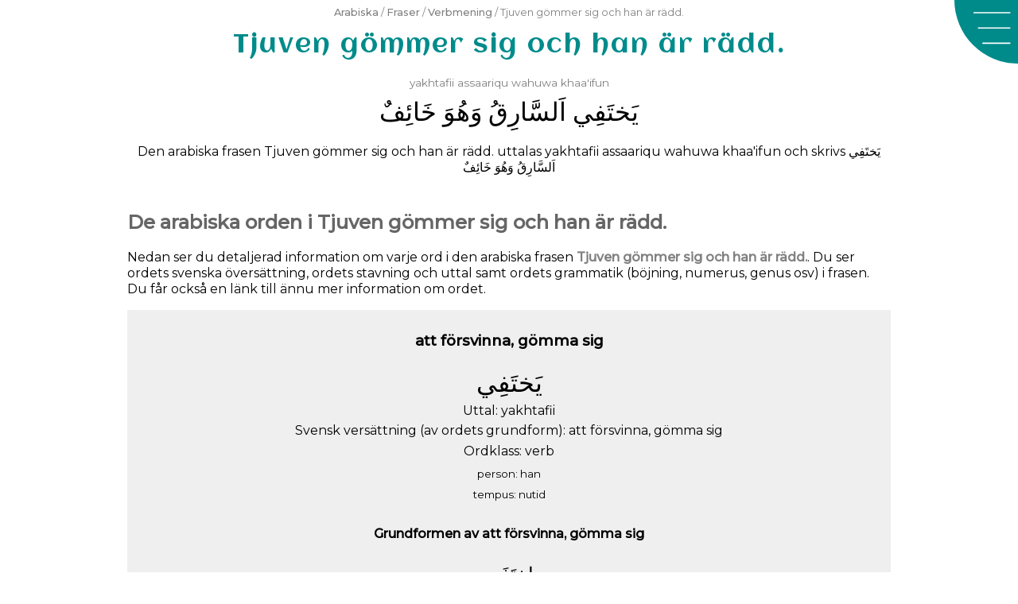

--- FILE ---
content_type: text/html; charset=UTF-8
request_url: https://arabic.fi/sv/sentences/2676
body_size: 5122
content:
<!doctype html>
<html amp lang="sv">
  <head>
    <meta charset="utf-8" />
<script async src="https://cdn.ampproject.org/v0.js"></script> 
<title>Tjuven gömmer sig och han är rädd.</title>
<link rel="canonical" href="https://arabic.fi/sv/sentences/2676">
<meta name="viewport" content="width=device-width,minimum-scale=1,initial-scale=1">
<meta name="description" content="En arabisk verbmening 'Tjuven gömmer sig och han är rädd.' med beskrivning och analys av grammatiken. Definitionen på en arabisk verbmening är en mening som börjar med verb. Det räcker inte med att meningen innehåller verb för att den ska räknas om verbmening. I vissa fall kan dock en mening börja med andra ord och ändra räknas som verbmening.">
<meta property="og:title" content="Tjuven gömmer sig och han är rädd.">
<meta property="og:description" content="En arabisk verbmening 'Tjuven gömmer sig och han är rädd.' med beskrivning och analys av grammatiken. Definitionen på en arabisk verbmening är en mening som börjar med verb. Det räcker inte med att meningen innehåller verb för att den ska räknas om verbmening. I vissa fall kan dock en mening börja med andra ord och ändra räknas som verbmening.">
<meta property="og:url" content="https://arabic.fi/sv/sentences/2676">
<meta property="og:image" content="https://arabic.fi/images/share/fb_sentence2676sv.png">
<meta property="og:image:width" content="1200">
<meta property="og:image:height" content="630">
<meta property="og:type" content="article"><meta property="fb:app_id" content="245526815975018">
<style amp-boilerplate>body{-webkit-animation:-amp-start 8s steps(1,end) 0s 1 normal both;-moz-animation:-amp-start 8s steps(1,end) 0s 1 normal both;-ms-animation:-amp-start 8s steps(1,end) 0s 1 normal both;animation:-amp-start 8s steps(1,end) 0s 1 normal both}@-webkit-keyframes -amp-start{from{visibility:hidden}to{visibility:visible}}@-moz-keyframes -amp-start{from{visibility:hidden}to{visibility:visible}}@-ms-keyframes -amp-start{from{visibility:hidden}to{visibility:visible}}@-o-keyframes -amp-start{from{visibility:hidden}to{visibility:visible}}@keyframes -amp-start{from{visibility:hidden}to{visibility:visible}}</style><noscript><style amp-boilerplate>body{-webkit-animation:none;-moz-animation:none;-ms-animation:none;animation:none}</style></noscript>
<script async custom-element="amp-sidebar" src="https://cdn.ampproject.org/v0/amp-sidebar-0.1.js"></script>
<script async custom-element="amp-social-share" src="https://cdn.ampproject.org/v0/amp-social-share-0.1.js"></script>
<link rel="apple-touch-icon" sizes="180x180" href="https://arabic.fi/favicons/apple-touch-icon.png">
<link rel="icon" type="image/png" sizes="32x32" href="https://arabic.fi/favicons/favicon-32x32.png">
<link rel="icon" type="image/png" sizes="16x16" href="https://arabic.fi/favicons/favicon-16x16.png">
<link rel="manifest" href="https://arabic.fi/favicons/manifest.json">
<link rel="mask-icon" href="https://arabic.fi/favicons/safari-pinned-tab.svg" color="#5bbad5">
<link rel="shortcut icon" href="https://arabic.fi/favicons/android-chrome-192x192.png" sizes="192x192">
<meta name="theme-color" content="#ffffff">
<link rel="preconnect" href="https://fonts.gstatic.com">
    <link href="https://fonts.googleapis.com/css2?family=Aclonica&family=Montserrat:wght@400;500&display=swap" rel="stylesheet">
<script async custom-element="amp-analytics" src="https://cdn.ampproject.org/v0/amp-analytics-0.1.js"></script>
		
<script async custom-element="amp-facebook-comments" src="https://cdn.ampproject.org/v0/amp-facebook-comments-0.1.js"></script><script async custom-element="amp-audio" src="https://cdn.ampproject.org/v0/amp-audio-0.1.js"></script>    <style amp-custom>
        body {
            -webkit-user-select: none;        
            -moz-user-select: none;
            -ms-user-select: none;
            user-select: none;
        }
        body {
    font-family: 'Montserrat', arial, sans-serif;
    background-color: #ffffff;
}
h1 {
    font-size: 2rem;
    color: darkcyan;
    font-family: 'Aclonica', 'Montserrat', sans-serif;
    font-weight: normal;
    letter-spacing: 2px;
    margin: 0;
}

.breadcrumb {
    padding: 1rem;
    color: gray;
}
h1, .breadcrumb {
    padding: 0.25rem 5rem 0.25rem 1rem;
    text-align: left;
}
p {
    line-height: 1.3rem;
}
article, .article {
    width: 100%;
    max-width: 60rem;
    margin-left: auto;
    margin-right: auto;
}
h2 {
    color: #666;
}
.info a, .breadcrumb a, .link-list a, a.link-style {
color: #8b0046;
text-decoration: none;
font-weight: 500;
}
.breadcrumb a {
    color: gray;
}
.info a:hover, .breadcrumb a:hover, .link-list a:hover, a.link-style:hover {
    text-decoration: underline;
    text-decoration-color: darkcyan;
}
.share {
    text-align: center; 
    padding: 0.5rem 0;
    margin-top: 1rem;
}
article h1 {
    text-align: left;
}
@media (max-width: 500px) {
        .breadcrumb .ellipse {
            display: block;
        }
    }
@media (min-width: 600px) {
    h1, .breadcrumb {
        text-align: center;
        padding: 0.5rem;
    }
    .breadcrumb {
        font-size: 0.8rem;
    }
    article h1 {
        text-align: center;
    }
}

.menu-box {
	width: 5rem;
	height: 5rem;
	position: absolute;
	top: 0;
	right: 0;
	z-index: 0;
	background-image: url('https://arabic.fi/images/menu-new.svg');
	background-repeat: no-repeat;
	background-size: contain;
	cursor: pointer;
}
.menu-close {
	width: 5rem;
	height: 5rem;
	position: absolute;
	top: 0;
	right: 0;
	z-index: 0;
	background-image: url('https://arabic.fi/images/menu-close-new.svg');
	background-repeat: no-repeat;
	background-size: contain;
	cursor: pointer;
}
.sidebar {
	background-color: darkcyan;
	width: 100%;
	max-width: 30rem;
}
.sidebar ul, .sidebar li {
	margin: 0;
	padding: 0;
	display: block;
	list-style-type: none;
}
.sidebar ul {
	margin-top: 5rem;
}
.sidebar ul a {
	color: white;
	text-decoration: none;
	font-size: 1.3rem;
	padding: 0.5rem;
	margin: 0.2rem 0;
	display: block;
	text-align: center;
}
.sidebar ul a:hover {
	text-decoration: underline;
	text-decoration-color: rgb(150,50,150);
}
.cookie-info {
    position: fixed;
    bottom: 0;
    background-color: aliceblue;
    width: 100%;
    padding: 0.7rem;
    text-align: center;
}
.cookie-info span {
    cursor: pointer;
    font-size: 1.2em;
    font-weight: bold;
    padding: 0.3rem;
    display: inline-block;
}
.wrapper {
                padding: 0.5rem;
                text-align: center;
		    }
		    .wrapper div {
		        padding: 0.2rem 0;
		    }
		    .phonetic {
		        color: gray;
		        font-size: 0.85rem;
		    }
		    .arabic {
		        font-size: 1.5rem;
		    }
		    .audio {
		        width: 100%;
		    }
		    .wrapper div.audio {
		        box-sizing: border-box;
		        padding-left: 2rem;
                padding-right: 2rem;
		    }
		    a.flex-content {
		        color: black;
		        text-decoration: none;
		    }
		    a.flex-content .word-link, a.flex-content .sentence-link {
		        background: url(https://arabic.fi/images/eye.svg) no-repeat center;
		        background-size: 1.5rem;
		    }
		    a.flex-content:hover .word-link, a.flex-content:hover .sentence-link {
		        background-image: url(https://arabic.fi/images/eye-hover.svg);
		    }
		    .flex-content .arabic {
		        direction: rtl;
		    }
		    @media (min-width: 500px) {
		        .flex-content {
		            display: flex;
		            flex-direction: row;
		        }
		        .flex-content .english {
		            width: 35%;
		            text-align: left;
		            display: flex;
                    justify-content: center;
                    flex-direction: column;
		        }
		        .flex-content .link {
		            width: 12%;
		            display: flex;
                    justify-content: center;
                    flex-direction: column;
                    text-align: center;
		        }
		        .flex-content .link a {
		            font-size: 2rem;
		            color: darkgray;
		            text-decoration: none;
		        }
		        .flex-content .link a amp-img {
		            font-size: 0.5rem;
		        }
		        .flex-content .arabic-phonetic {
		            width: 53%;
		        }
		    }        .wrapper:nth-of-type(odd) {
            background-color: #efefef;
        }
        .wrapper:nth-of-type(even) {
            background-color: #fbfbfb;
        }
        .sentence {
            text-align: center;
            padding: 0.5rem 0;
        }
        .sentence-phonetic, .sentence-arabic {
            padding: 0.3rem 0.5rem;
        }
        .sentence-sound {
            padding: 0.3rem 0;
        }
        .arabic {
            font-size: 2rem;
        }
        h1 {
            text-align: center;
        }
        .part-info, .part-kasus, .part-affix, .part-pos {
            font-size: 0.8rem;
        }
        .part-info, .part-kasus, .part-affix {
            color: green;
        }
        .part-pos {
            color: #ff007b;
        }
        .info {
            margin-top: 1rem;
            padding: 0.7rem 0.5rem;
            text-align: center;
            line-height: 1.5rem;
        }
        .bidi {
            direction: RTL; 
            unicode-bidi: embed;
        }
        .sentence .arabic {
            direction: rtl;
        }
        .words .amp-social-share-pinterest {
            display: block;
            margin: auto;
            border-radius: 100%;
        }
        .arabic a, .phonetic a {
            text-decoration: none;
        }
        .arabic a:hover, .phonetic a:hover {
            text-decoration: underline;
        }
        .phonetic a {
            color: gray;
        }
        .arabic a {
            color: black;
        }
        .sentence-sound {
            width: 100%;
            max-width: 30rem;
            margin: auto;
        }
        .phrase-intro a {
            color: black;
            text-decoration: none;
        }
        .sentence-word-link {
            
        }
        .sentence-word-link-icon {
            width: 100%; 
            height: 1.5rem; 
            background: url(https://arabic.fi//images/eye.svg) no-repeat center; 
            background-size: 1.5rem;
        }
        .sentence-word-link:hover .sentence-word-link-icon {
            background-image: url(https://arabic.fi/images/eye-hover.svg)
        }
        .link-style.sentence-word-link:hover {
            text-decoration-color: darkcyan;
        }
        .basics [lang=ar] {
            font-size: 1.5rem;
        }
        .font-bold {
            font-weight: bold;
            color: gray;
        }
    </style>

  <body>
    
    <amp-sidebar id="sidebar" class="sidebar" layout="nodisplay" side="right">
        <div class="menu-close"  on="tap:sidebar.toggle" role="button" tabindex="-1" aria-label="Stäng"></div>
        <ul>
        <li>
          <a href="https://arabic.fi">English</a>
        </li>
        <li>
          <a href="https://arabic.fi/sv">Hem</a>
        </li>
        <li>
          <a href="https://arabic.fi/sv/letters">Bokstäver</a>
        </li>
        <li>
          <a href="https://arabic.fi/sv/words">Ord</a>
        </li>
        <li>
          <a href="https://arabic.fi/sv/arabicphrases">Fraser</a>
        </li>
        <li>
          <a href="https://arabic.fi/sv/poems">Dikter</a>
        </li>
        <li>
          <a href="https://arabic.fi/sv/lessons">Lektioner</a>
        </li>
        <li>
          <a href="https://arabic.fi/sv/resources">Resurser</a>
        </li>
        </ul>
    </amp-sidebar>
    
    <div class="menu-box" on="tap:sidebar.toggle" role="button" tabindex="1" aria-label="Meny"></div>
    
        <amp-analytics type="googleanalytics" config="https://amp.analytics-debugger.com/ga4.json" data-credentials="include">
    <script type="application/json">
    {
        "vars": {
                    "GA4_MEASUREMENT_ID": "G-6D8TCLFGG0",
                    "GA4_ENDPOINT_HOSTNAME": "www.google-analytics.com",
                    "DEFAULT_PAGEVIEW_ENABLED": true,    
                    "GOOGLE_CONSENT_ENABLED": false,
                    "WEBVITALS_TRACKING": false,
                    "PERFORMANCE_TIMING_TRACKING": false
        }
    }
    </script>
    </amp-analytics>



    
        <article>
        <div class="breadcrumb">
            <a href='https://arabic.fi/sv'>Arabiska</a> / <a href='https://arabic.fi/sv/arabicphrases'>Fraser</a> / <a href='https://arabic.fi/sv/verb-sentences'>Verbmening</a> / Tjuven gömmer sig och han är rädd.        </div>
        <h1>Tjuven gömmer sig och han är rädd.</h1>       <div class='sentence'>
           <div class='sentence-phonetic phonetic'> <a class='' href='https://arabic.fi/sv/words/3305'>yakhtafii</a> <a class='' href='https://arabic.fi/sv/words/2926'>assaariqu</a> <a class='' href='https://arabic.fi/sv/words/3108'>wahuwa</a> <a class='' href='https://arabic.fi/sv/words/886'>khaa'ifun</a></div>
           <div class='sentence-arabic arabic' lang='ar'> <a class='' href='https://arabic.fi/sv/words/3305'>&#65267;&#x064E;&#65192;&#65176;&#x064E;&#65236;&#x0650;&#65266;</a> <a class='' href='https://arabic.fi/sv/words/2926'>&#xFE8D;&#x064E;&#65247;&#65204;&#x0651;&#x064E;&#65166;&#xFEAD;&#x0650;&#xFED5;&#x064F;</a> <a class='' href='https://arabic.fi/sv/words/3108'>&#xFEED;&#x064E;&#65259;&#x064F;&#65262;&#x064E;</a> <a class='' href='https://arabic.fi/sv/words/886'>&#65191;&#x064E;&#65166;&#65163;&#x0650;&#65234;&#x064C;</a></div>
                      <p class='phrase-intro'> Den arabiska frasen Tjuven gömmer sig och han är rädd. uttalas <span> <a class='' href='https://arabic.fi/sv/words/3305'>yakhtafii</a> <a class='' href='https://arabic.fi/sv/words/2926'>assaariqu</a> <a class='' href='https://arabic.fi/sv/words/3108'>wahuwa</a> <a class='' href='https://arabic.fi/sv/words/886'>khaa'ifun</a></span> och skrivs <span lang='ar'> <a class='' href='https://arabic.fi/sv/words/3305'>&#65267;&#x064E;&#65192;&#65176;&#x064E;&#65236;&#x0650;&#65266;</a> <a class='' href='https://arabic.fi/sv/words/2926'>&#xFE8D;&#x064E;&#65247;&#65204;&#x0651;&#x064E;&#65166;&#xFEAD;&#x0650;&#xFED5;&#x064F;</a> <a class='' href='https://arabic.fi/sv/words/3108'>&#xFEED;&#x064E;&#65259;&#x064F;&#65262;&#x064E;</a> <a class='' href='https://arabic.fi/sv/words/886'>&#65191;&#x064E;&#65166;&#65163;&#x0650;&#65234;&#x064C;</a></span> </p>       
       </div> <!-- .sentence -->
       <div class='words'>
           <h2>De arabiska orden i Tjuven gömmer sig och han är rädd.</h2><p>Nedan ser du detaljerad information om varje ord i den arabiska frasen <span class='font-bold'>Tjuven gömmer sig och han är rädd.</span>.
            Du ser ordets svenska översättning, ordets stavning och uttal samt ordets grammatik (böjning, numerus, genus osv) i frasen. 
            Du får också en länk till ännu mer information om ordet.</p><div class="word wrapper"><h3>att försvinna, gömma sig</h3><div lang='ar' class='arabic text-center word-arabic verb'>&#65267;&#x064E;&#65192;&#65176;&#x064E;&#65236;&#x0650;&#65266;</div><div>Uttal: yakhtafii</div><div>Svensk versättning (av ordets grundform): att försvinna, gömma sig</div><div class='verb'>Ordklass: verb</div><div><div><small>person: han</small></div><div><small>tempus: nutid</small></div></div><div class="section basics"> <h4>Grundformen av att försvinna, gömma sig</h4><div class='basic'> <div lang='ar'>&#xFE8D;&#x0650;&#65191;&#65176;&#x064E;&#65236;&#x064E;&#65264;</div> <div>ikhtafaa</div> <div> (dåtid han)</div> </div></div><div class='text-center'><a href='https://arabic.fi/sv/words/3305' class='link-style sentence-word-link'>
                            <div class='sentence-word-link-icon'></div>
                            <div>Se detaljerad information om ordet att försvinna, gömma sig</div>
                        </a></div><div class='audio'><amp-audio src='https://esanna.se/arabic/audio/2774.mp3' width='auto' controls controlsList='nodownload'></amp-audio></div></div><div class="word wrapper"><h3>tjuv</h3><div lang='ar' class='arabic text-center word-arabic substantiv'>&#xFE8D;&#x064E;&#65247;&#65204;&#x0651;&#x064E;&#65166;&#xFEAD;&#x0650;&#xFED5;&#x064F;</div><div>Uttal: assaariqu</div><div>Svensk versättning (av ordets grundform): tjuv</div><div class='substantiv'>Ordklass: substantiv</div><div><div><small><a href='https://arabic.fi/sv/lessons/case'>kasus: nominativ</a></small></div><div><small><a href='https://arabic.fi/sv/lessons/definite'>bestämdhet: bestämd form</a></small></div><div><small><a href='https://arabic.fi/sv/lessons/declension'>genus: maskulinum</a></small></div></div><div class="comments"><div><small><i>Nominativ används bland annat för att uttrycka subjektet i en mening med verb.</i></small></div></div><div class="section basics"> <h4>Grundformen av tjuv</h4><div class='basic'> <div lang='ar'>&#65203;&#x064E;&#65166;&#xFEAD;&#x0650;&#xFED5;</div> <div>saariq</div> <div> (singular, obestämd form, utan kasus)</div> </div></div><div class='text-center'><a href='https://arabic.fi/sv/words/2926' class='link-style sentence-word-link'>
                            <div class='sentence-word-link-icon'></div>
                            <div>Se detaljerad information om ordet tjuv</div>
                        </a></div><div class='audio'><amp-audio src='https://esanna.se/arabic/audio/3611.mp3' width='auto' controls controlsList='nodownload'></amp-audio></div></div><div class="word wrapper"><h3>och</h3><div lang='ar' class='arabic text-center word-arabic konjunktion'>&#xFEED;&#x064E;</div><div>Uttal: wa</div><div>Svensk versättning: och</div><div class='konjunktion'>Ordklass: konjunktion</div><div class="comments"><div><small><i>Sitter ihop med ordet som kommer efter</i></small></div></div><div class='text-center'><a href='https://arabic.fi/sv/words/3088' class='link-style sentence-word-link'>
                            <div class='sentence-word-link-icon'></div>
                            <div>Se detaljerad information om ordet och</div>
                        </a></div><div class='audio'><amp-audio src='https://esanna.se/arabic/audio/19.mp3' width='auto' controls controlsList='nodownload'></amp-audio></div></div><div class="word wrapper"><h3>han</h3><div lang='ar' class='arabic text-center word-arabic pronomen'>&#65259;&#x064F;&#65262;&#x064E;</div><div>Uttal: huwa</div><div>Svensk versättning: han</div><div class='pronomen'>Ordklass: pronomen</div><div class='text-center'><a href='https://arabic.fi/sv/words/3108' class='link-style sentence-word-link'>
                            <div class='sentence-word-link-icon'></div>
                            <div>Se detaljerad information om ordet han</div>
                        </a></div><div class='audio'><amp-audio src='https://esanna.se/arabic/audio/4712.mp3' width='auto' controls controlsList='nodownload'></amp-audio></div></div><div class="word wrapper"><h3>rädd</h3><div lang='ar' class='arabic text-center word-arabic adjektiv'>&#65191;&#x064E;&#65166;&#65163;&#x0650;&#65234;&#x064C;</div><div>Uttal: khaa'ifun</div><div>Svensk versättning: rädd</div><div class='adjektiv'>Ordklass: adjektiv</div><div><div><small><a href='https://arabic.fi/sv/lessons/case'>kasus: nominativ</a></small></div><div><small><a href='https://arabic.fi/sv/lessons/definite'>bestämdhet: obestämd form</a></small></div><div><small><a href='https://arabic.fi/sv/lessons/declension'>genus: maskulinum</a></small></div></div><div class="comments"><div><small><i>Nominativ används bland annat för att uttrycka subjektet i en mening med verb.</i></small></div></div><div class='text-center'><a href='https://arabic.fi/sv/words/886' class='link-style sentence-word-link'>
                            <div class='sentence-word-link-icon'></div>
                            <div>Se detaljerad information om ordet rädd</div>
                        </a></div><div class='audio'><amp-audio src='https://esanna.se/arabic/audio/11064.mp3' width='auto' controls controlsList='nodownload'></amp-audio></div></div><br><amp-social-share type='pinterest' data-param-media='https://arabic.fi/images/share/pin_sentence_words2676sv.png' data-param-description="En arabisk verbmening 'Tjuven gömmer sig och han är rädd.' med beskrivning och analys av grammatiken. Definitionen på en arabisk verbmening är en mening som börjar med verb. Det räcker inte med att meningen innehåller verb för att den ska räknas om verbmening. I vissa fall kan dock en mening börja med andra ord och ändra räknas som verbmening."></amp-social-share>       </div> <!-- .words -->
       
       <div class='info'>
           <div class='info-type'>
                    Typ av fras: <a href='https://arabic.fi/sv/verb-sentences' class='link-style'>Verbmening</a>
                    <p>Definitionen på en arabisk verbmening är en mening som börjar med verb. Det räcker inte med att meningen innehåller verb för att den ska räknas om verbmening. I vissa fall kan dock en mening börja med andra ord och ändra räknas som verbmening.</p><p> <a href='https://arabic.fi/sv/lessons/sentence-types#verb-sentences'> Läs mer om meningar av typen Verbmening </a> </p></div><div class='info-ref'>  <a href='https://arabic.fi/sv/sources/8/2676'>Se författare</a> </div>       </div> <!-- .info -->
    </article>
        
    <div class='article share'>
            <amp-social-share type='email'></amp-social-share>
            <amp-social-share type='facebook' data-param-app_id='245526815975018'></amp-social-share>
            <amp-social-share type='linkedin'></amp-social-share>
            <amp-social-share type='pinterest' data-param-media='https://arabic.fi/images/share/pin_sentence2676sv.png' data-param-description="En arabisk verbmening 'Tjuven gömmer sig och han är rädd.' med beskrivning och analys av grammatiken. Definitionen på en arabisk verbmening är en mening som börjar med verb. Det räcker inte med att meningen innehåller verb för att den ska räknas om verbmening. I vissa fall kan dock en mening börja med andra ord och ändra räknas som verbmening."></amp-social-share>
          <amp-social-share type='tumblr'></amp-social-share>
          <amp-social-share type='twitter'></amp-social-share>
          <amp-social-share type='whatsapp'></amp-social-share>
        </div>    <article class="comments">
        <amp-facebook-comments width="100" height="50" layout="responsive" data-href="https://arabic.fi/sv/sentences/2676">
        </amp-facebook-comments>
    </article>
        <script type="application/ld+json">
      {
        "@context": "http://schema.org",
        "@type": "Article",
        "mainEntityOfPage": "https://arabic.fi/sv/sentences/2676",
        "headline": "Tjuven gömmer sig och han är rädd.",
        "description": "En arabisk verbmening 'Tjuven gömmer sig och han är rädd.' med beskrivning och analys av grammatiken. Definitionen på en arabisk verbmening är en mening som börjar med verb. Det räcker inte med att meningen innehåller verb för att den ska räknas om verbmening. I vissa fall kan dock en mening börja med andra ord och ändra räknas som verbmening.",
        "author": {
          "@type": "Person",
          "name": "Anna Enbom",
          "url": "https://annaenbom.se"
        },
        "publisher": {
          "@type": "Organization",
          "name": "arabic.fi",
          "email": "info@arabic.fi",
          "logo": {
            "@type": "ImageObject",
            "url": "https://arabic.fi/images/learnarabiclogo.png",
            "width": 600,
            "height": 60
          }
        },
        "datePublished": "2017-10-22",
        "dateModified": "2023-02-03",
        "image": {
                    "@type": "ImageObject",
                    "url": "https://arabic.fi/images/share/fb_sentence2676sv.png" ,
                    "width": 1200,
                    "height": 630
                },
        "about": {
        "@type": "Language",
            "name": "Arabic"
        },
        "learningResourceType": "dictionary"
      }
    </script>
        
  </body>
</html>